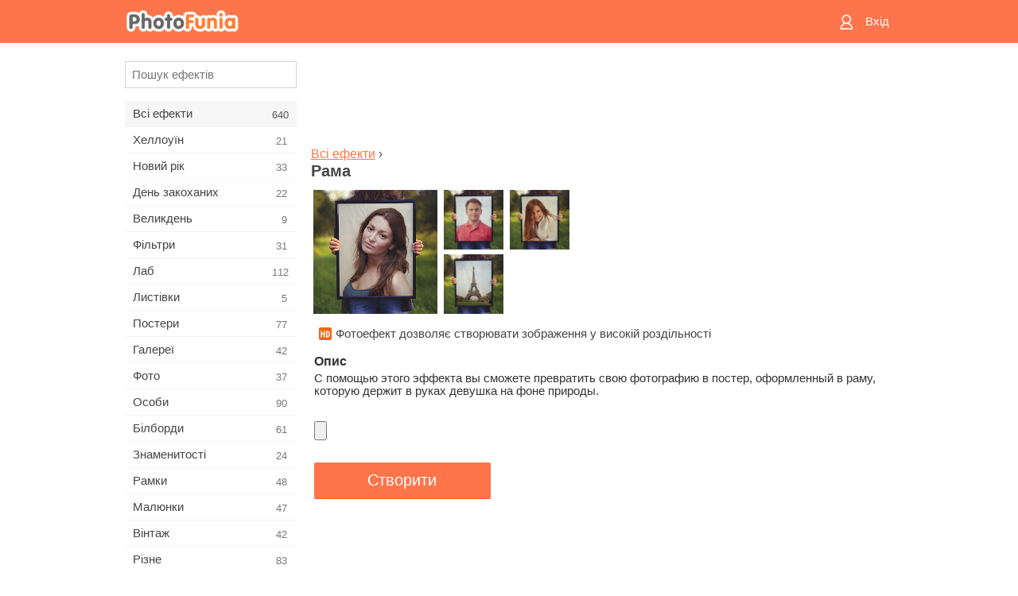

--- FILE ---
content_type: text/html; charset=UTF-8
request_url: https://m.photofunia.com/ua/effects/the-frame
body_size: 8803
content:
<!doctype html>
<html lang="ua" class="lang-ua ltr">

<head>
   <meta name="viewport" content="width=device-width, initial-scale=1.0, maximum-scale=1.0, user-scalable=no">
   <meta charset="UTF-8">

   <title>
  Рама - ФотоФанія: Безкоштовні фотоефекти і фільтри онлайн</title>

   <meta name="apple-mobile-web-app-capable" content="yes"/>
   <meta http-equiv="X-UA-Compatible" content="IE-edge,chrome=1"/>

   <link rel="canonical" href="https://photofunia.com/ua/effects/the-frame"/>

   <link rel="alternate" href="https://m.photofunia.com/effects/the-frame" hreflang="en" />         <link rel="alternate" href="https://m.photofunia.com/ru/effects/the-frame" hreflang="ru" />
                  <link rel="alternate" href="https://m.photofunia.com/es/effects/the-frame" hreflang="es" />
                  <link rel="alternate" href="https://m.photofunia.com/ar/effects/the-frame" hreflang="ar" />
                  <link rel="alternate" href="https://m.photofunia.com/fr/effects/the-frame" hreflang="fr" />
                  <link rel="alternate" href="https://m.photofunia.com/hi/effects/the-frame" hreflang="hi" />
                  <link rel="alternate" href="https://m.photofunia.com/it/effects/the-frame" hreflang="it" />
                  <link rel="alternate" href="https://m.photofunia.com/de/effects/the-frame" hreflang="de" />
                  <link rel="alternate" href="https://m.photofunia.com/tr/effects/the-frame" hreflang="tr" />
                  <link rel="alternate" href="https://m.photofunia.com/cn/effects/the-frame" hreflang="zh-Hans" />
                  <link rel="alternate" href="https://m.photofunia.com/pt/effects/the-frame" hreflang="pt" />
                  <link rel="alternate" href="https://m.photofunia.com/jp/effects/the-frame" hreflang="ja" />
                  <link rel="alternate" href="https://m.photofunia.com/ko/effects/the-frame" hreflang="ko" />
                  <link rel="alternate" href="https://m.photofunia.com/id/effects/the-frame" hreflang="id" />
                  <link rel="alternate" href="https://m.photofunia.com/th/effects/the-frame" hreflang="th" />
                  <link rel="alternate" href="https://m.photofunia.com/pl/effects/the-frame" hreflang="pl" />
                     
   <meta name="theme-color" content="#F67249">

   <link type="image/x-icon" href="https://cdn.photofunia.com/icons/favicon.ico" rel="icon">
   <link rel="shortcut icon" href="https://cdn.photofunia.com/icons/favicon.ico">

   <link rel="apple-touch-icon" sizes="57x57" href="https://cdn.photofunia.com/icons/apple-touch-icon-57x57.png">
   <link rel="apple-touch-icon" sizes="114x114" href="https://cdn.photofunia.com/icons/apple-touch-icon-114x114.png">
   <link rel="apple-touch-icon" sizes="72x72" href="https://cdn.photofunia.com/icons/apple-touch-icon-72x72.png">
   <link rel="apple-touch-icon" sizes="144x144" href="https://cdn.photofunia.com/icons/apple-touch-icon-144x144.png">
   <link rel="apple-touch-icon" sizes="60x60" href="https://cdn.photofunia.com/icons/apple-touch-icon-60x60.png">
   <link rel="apple-touch-icon" sizes="120x120" href="https://cdn.photofunia.com/icons/apple-touch-icon-120x120.png">
   <link rel="apple-touch-icon" sizes="76x76" href="https://cdn.photofunia.com/icons/apple-touch-icon-76x76.png">
   <link rel="apple-touch-icon" sizes="152x152" href="https://cdn.photofunia.com/icons/apple-touch-icon-152x152.png">
   <link rel="apple-touch-icon" sizes="180x180" href="https://cdn.photofunia.com/icons/apple-touch-icon-180x180.png">

   <link rel="icon" type="image/png" href="https://cdn.photofunia.com/icons/favicon-192x192.png" sizes="192x192">
   <link rel="icon" type="image/png" href="https://cdn.photofunia.com/icons/favicon-160x160.png" sizes="160x160">
   <link rel="icon" type="image/png" href="https://cdn.photofunia.com/icons/favicon-96x96.png" sizes="96x96">
   <link rel="icon" type="image/png" href="https://cdn.photofunia.com/icons/favicon-16x16.png" sizes="16x16">
   <link rel="icon" type="image/png" href="https://cdn.photofunia.com/icons/favicon-32x32.png" sizes="32x32">

   <meta name="msapplication-TileColor" content="#FC7D56">
   <meta name="msapplication-TileImage" content="https://cdn.photofunia.com/icons/mstile-144x144.png">
   <meta name="msapplication-config" content="https://cdn.photofunia.com/icons/browserconfig.xml">


   
                  
            
   <meta name="description" content="Перетворіть своє фото в постер в руках дівчини" />
   <meta name="image" content="https://cdn.photofunia.com/effects/the-frame/icons/medium.jpg" />
   <meta name="keywords" content="рама, руки, плакат" />
   <meta name="author" content="Simon Maage" />
   <meta name="application-name" content="PhotoFunia" />
   <meta name="title" content="Рама" />

   <!-- for Facebook -->
   <meta property="og:title" content="Рама" />
   <meta property="og:type" content="article" />
   <meta property="og:image" content="https://cdn.photofunia.com/effects/the-frame/icons/medium.jpg" />
   <meta property="og:url" content="https://m.photofunia.com/ua/effects/the-frame" />
   <meta property="og:description" content="Перетворіть своє фото в постер в руках дівчини" />

   <!-- for Twitter -->
   <meta name="twitter:card" content="summary" />
   <meta name="twitter:title" content="Рама" />
   <meta name="twitter:description" content="Перетворіть своє фото в постер в руках дівчини" />
   <meta name="twitter:image" content="https://cdn.photofunia.com/effects/the-frame/icons/medium.jpg" />

   <script type="application/ld+json">[
    {
        "@context": "http:\/\/schema.org",
        "@type": "ItemPage",
        "name": "Рама",
        "text": "С помощью этого эффекта вы сможете превратить свою фотографию в постер, оформленный в раму, которую держит в руках девушка на фоне природы.",
        "description": "Перетворіть своє фото в постер в руках дівчини",
        "keywords": "рама, руки, плакат",
        "isFamilyFriendly": true,
        "isAccessibleForFree": true,
        "inLanguage": "uk",
        "dateModified": "2020-05-16",
        "dateCreated": "2019-06-14",
        "image": [
            {
                "@type": "ImageObject",
                "width": 600,
                "height": 600,
                "name": "Фото ефект Рама",
                "url": "https:\/\/cdn.photofunia.com\/effects\/the-frame\/icons\/huge.jpg"
            },
            {
                "@type": "ImageObject",
                "width": 300,
                "height": 300,
                "name": "Фото ефект Рама",
                "url": "https:\/\/cdn.photofunia.com\/effects\/the-frame\/icons\/large.jpg"
            },
            {
                "@type": "ImageObject",
                "width": 250,
                "height": 250,
                "name": "Фото ефект Рама",
                "url": "https:\/\/cdn.photofunia.com\/effects\/the-frame\/icons\/medium.jpg"
            },
            {
                "@type": "ImageObject",
                "width": 156,
                "height": 156,
                "name": "Фото ефект Рама",
                "url": "https:\/\/cdn.photofunia.com\/effects\/the-frame\/icons\/regular.jpg"
            },
            {
                "@type": "ImageObject",
                "width": 78,
                "height": 78,
                "name": "Фото ефект Рама",
                "url": "https:\/\/cdn.photofunia.com\/effects\/the-frame\/icons\/small.jpg"
            }
        ],
        "workExample": [
            {
                "@type": "ImageObject",
                "width": 750,
                "height": 501,
                "name": "Фото ефект Рама",
                "url": "https:\/\/cdn.photofunia.com\/effects\/the-frame\/examples\/x4njlg_o.jpg"
            },
            {
                "@type": "ImageObject",
                "width": 750,
                "height": 501,
                "name": "Фото ефект Рама",
                "url": "https:\/\/cdn.photofunia.com\/effects\/the-frame\/examples\/19nhv3u_o.jpg"
            },
            {
                "@type": "ImageObject",
                "width": 750,
                "height": 501,
                "name": "Фото ефект Рама",
                "url": "https:\/\/cdn.photofunia.com\/effects\/the-frame\/examples\/1mfhosx_o.jpg"
            }
        ]
    },
    {
        "@context": "http:\/\/schema.org",
        "@type": "WebSite",
        "name": "ФотоФанія",
        "url": "https:\/\/m.photofunia.com",
        "image": "https:\/\/cdn.photofunia.com\/icons\/favicon-192x192.png",
        "potentialAction": {
            "@type": "SearchAction",
            "target": "https:\/\/m.photofunia.com\/ua\/search?q={search_term_string}",
            "query-input": "required name=search_term_string"
        },
        "sameAs": [
            "https:\/\/www.facebook.com\/photofunia.en",
            "http:\/\/instagram.com\/photofunia_app",
            "https:\/\/twitter.com\/photofunia",
            "https:\/\/plus.google.com\/+photofunia",
            "http:\/\/vk.com\/photofunia"
        ]
    }
]</script>
   <link href="https://cdn.photofunia.com/mobile/build/build.309.css" type="text/css" rel="stylesheet">   </head>

<body ontouchstart="" >
   <div id="head" class="header">
      <div class="header-content">
         <div class="header-menu-cell -cell">
            <div class="header-menu-button -link">
               <span class="sprite-icon menu"></span>
            </div>
         </div>

         <a href="/ua/" class="header-logo -cell">
            <h1>ФотоФанія</h1>
         </a>

         <div class="header-profile -cell">
                           <a href="/ua/signin" class="header-profile-link -link">
                  <span class="header-profile-icon">
                     <span class="sprite-icon signin"></span>
                  </span>
                  <span class="header-profile-title">Вхід</span>
               </a>
                     </div>
      </div>
   </div>

   <div id="container">
      <div id="menu">
   <div class="menu-header">
      <div class="menu-header-button js-menu-toggle">
         <div class="sprite-icon close"></div>
      </div>
   </div>
   <div class="menu-container">
      <div class="menu-search">
         <form action="/ua/search">
            <input type="text" name="q" placeholder="Пошук ефектів"
                    required=""/>
            <div class="font-icon search"></div>
         </form>
      </div>
      <div class="menu-list">
         <ul class="list-menu-container list-effects" itemscope itemtype="http://schema.org/SiteNavigationElement">
            
                           <li class="active">
                  <a href="/ua/categories/all_effects" itemprop="url" title="Сервіс ФотоФанія надає можливість в режимі онлайн створювати якісні фотоефекти. Завдяки великій безкоштовної бібліотеці фотоефектів ви отримуєте можливість прикрасити свою фотографію в численних стилях.">
                     <meta itemprop="description" content="Сервіс ФотоФанія надає можливість в режимі онлайн створювати якісні фотоефекти. Завдяки великій безкоштовної бібліотеці фотоефектів ви отримуєте можливість прикрасити свою фотографію в численних стилях.">
                     <span itemprop="name">Всі ефекти</span>

                     <span class="label-total">640</span>
                                       </a>
               </li>
                           <li >
                  <a href="/ua/categories/halloween" itemprop="url" title="Підготується до Хеллоуїну допоможе наш онлайн сервіс створення фотоефектів. За допомогою ефектів ФотоФаніі ви легко перетворитеся відьму або зомбі.">
                     <meta itemprop="description" content="Підготується до Хеллоуїну допоможе наш онлайн сервіс створення фотоефектів. За допомогою ефектів ФотоФаніі ви легко перетворитеся відьму або зомбі.">
                     <span itemprop="name">Хеллоуїн</span>

                     <span class="label-total">21</span>
                                       </a>
               </li>
                           <li >
                  <a href="/ua/categories/christmas" itemprop="url" title="Чарівне свято Новий Рік об'єднує сім'ю і дарує відчуття радості. Наш сервіс дозволить безкоштовно створити забавні новорічні фотоефекти і фоторамки.">
                     <meta itemprop="description" content="Чарівне свято Новий Рік об&#039;єднує сім&#039;ю і дарує відчуття радості. Наш сервіс дозволить безкоштовно створити забавні новорічні фотоефекти і фоторамки.">
                     <span itemprop="name">Новий рік</span>

                     <span class="label-total">33</span>
                                       </a>
               </li>
                           <li >
                  <a href="/ua/categories/valentines_day" itemprop="url" title="День всіх закоханих є відмінним приводом знайти свою другу половинку або зробити своїй коханій подарунок. За допомогою нашого сервісу ви отримуєте можливість створити листівку онлайн, присвячену Дню всіх закоханих.">
                     <meta itemprop="description" content="День всіх закоханих є відмінним приводом знайти свою другу половинку або зробити своїй коханій подарунок. За допомогою нашого сервісу ви отримуєте можливість створити листівку онлайн, присвячену Дню всіх закоханих.">
                     <span itemprop="name">День закоханих</span>

                     <span class="label-total">22</span>
                                       </a>
               </li>
                           <li >
                  <a href="/ua/categories/easter" itemprop="url" title="">
                     <meta itemprop="description" content="">
                     <span itemprop="name">Великдень</span>

                     <span class="label-total">9</span>
                                       </a>
               </li>
                           <li >
                  <a href="/ua/categories/filters" itemprop="url" title="Любителі Instagram і фотофільтри потрапили за адресою. На ФотоФаніі ви знайдете безліч безкоштовних фільтрів, які прикрасять фотографії в режимі онлайн.">
                     <meta itemprop="description" content="Любителі Instagram і фотофільтри потрапили за адресою. На ФотоФаніі ви знайдете безліч безкоштовних фільтрів, які прикрасять фотографії в режимі онлайн.">
                     <span itemprop="name">Фільтри</span>

                     <span class="label-total">31</span>
                                       </a>
               </li>
                           <li >
                  <a href="/ua/categories/lab" itemprop="url" title="У категорії «Лаб» ви знайдете величезний вибір фотоефектів, які в режимі онлайн дозволять написати ваш текст практично на будь-якій поверхні - сніг, запотівше скло, дерево, книзі і багато іншого.">
                     <meta itemprop="description" content="У категорії «Лаб» ви знайдете величезний вибір фотоефектів, які в режимі онлайн дозволять написати ваш текст практично на будь-якій поверхні - сніг, запотівше скло, дерево, книзі і багато іншого.">
                     <span itemprop="name">Лаб</span>

                     <span class="label-total">112</span>
                                       </a>
               </li>
                           <li >
                  <a href="/ua/categories/cards" itemprop="url" title="Широкий вибір фотоефектів з розділу «Листівки» допоможе вам за пару натискань створити чудову листівку, яку можна роздрукувати на принтері і подарувати своїм близьким.">
                     <meta itemprop="description" content="Широкий вибір фотоефектів з розділу «Листівки» допоможе вам за пару натискань створити чудову листівку, яку можна роздрукувати на принтері і подарувати своїм близьким.">
                     <span itemprop="name">Листівки</span>

                     <span class="label-total">5</span>
                                       </a>
               </li>
                           <li >
                  <a href="/ua/categories/posters" itemprop="url" title="У категорії «Постери» ви знайдете велику кількість онлайн фотоефектів, які перенесуть вас на міські стіни, автобусні зупинки, дошки оголошень і навіть кіноафішу.">
                     <meta itemprop="description" content="У категорії «Постери» ви знайдете велику кількість онлайн фотоефектів, які перенесуть вас на міські стіни, автобусні зупинки, дошки оголошень і навіть кіноафішу.">
                     <span itemprop="name">Постери</span>

                     <span class="label-total">77</span>
                                       </a>
               </li>
                           <li >
                  <a href="/ua/categories/galleries" itemprop="url" title="Опинитися головною особою картинної галереї допоможе наш розділ «Галереї». В режимі онлайн і абсолютно безкоштовно ви зможете створити фотоефект, який переносить вас в художню галерею.">
                     <meta itemprop="description" content="Опинитися головною особою картинної галереї допоможе наш розділ «Галереї». В режимі онлайн і абсолютно безкоштовно ви зможете створити фотоефект, який переносить вас в художню галерею.">
                     <span itemprop="name">Галереї</span>

                     <span class="label-total">42</span>
                                       </a>
               </li>
                           <li >
                  <a href="/ua/categories/photography" itemprop="url" title="Десятки безкоштовних фотоефектів чекають вас в нашому розділі «Фото». У ньому ви зможете в режимі онлайн своє обличчя в красиві фоторамки.">
                     <meta itemprop="description" content="Десятки безкоштовних фотоефектів чекають вас в нашому розділі «Фото». У ньому ви зможете в режимі онлайн своє обличчя в красиві фоторамки.">
                     <span itemprop="name">Фото</span>

                     <span class="label-total">37</span>
                                       </a>
               </li>
                           <li >
                  <a href="/ua/categories/faces" itemprop="url" title="Відчути себе в ролі космонавта, байкера, клоуна і навіть вампіра ви зможете завдяки безкоштовним фотоефекту з розділу «Лица». У режимі онлайн ви створите фотоколаж і відчуєте себе зовсім іншою людиною.">
                     <meta itemprop="description" content="Відчути себе в ролі космонавта, байкера, клоуна і навіть вампіра ви зможете завдяки безкоштовним фотоефекту з розділу «Лица». У режимі онлайн ви створите фотоколаж і відчуєте себе зовсім іншою людиною.">
                     <span itemprop="name">Особи</span>

                     <span class="label-total">90</span>
                                       </a>
               </li>
                           <li >
                  <a href="/ua/categories/billboards" itemprop="url" title="Великий набір безкоштовних фоторамок з розділу «Білборди» допоможе додати ваше обличчя на рекламні щити знаменитих міст світу. Фото ефекти перемістять вас на найбільші будівлі Англії, Америки та інших міст.">
                     <meta itemprop="description" content="Великий набір безкоштовних фоторамок з розділу «Білборди» допоможе додати ваше обличчя на рекламні щити знаменитих міст світу. Фото ефекти перемістять вас на найбільші будівлі Англії, Америки та інших міст.">
                     <span itemprop="name">Білборди</span>

                     <span class="label-total">61</span>
                                       </a>
               </li>
                           <li >
                  <a href="/ua/categories/celebrities" itemprop="url" title="Завдяки нашим фотоефекту з розділу «Знаменитості» ви отримуєте можливість в режимі онлайн помінятися з знаменитими людьми нашої планети. Безкоштовний набір фотоефектів перетворить вас в футболіста, актора або подружить з Вікторією Бекхем.">
                     <meta itemprop="description" content="Завдяки нашим фотоефекту з розділу «Знаменитості» ви отримуєте можливість в режимі онлайн помінятися з знаменитими людьми нашої планети. Безкоштовний набір фотоефектів перетворить вас в футболіста, актора або подружить з Вікторією Бекхем.">
                     <span itemprop="name">Знаменитості</span>

                     <span class="label-total">24</span>
                                       </a>
               </li>
                           <li >
                  <a href="/ua/categories/frames" itemprop="url" title="Десятки різних онлайн фотоефектів перемістять вашу фотографію в спеціальні рамки. Вантажні, квіткові, святкові та багато інших фоторамки доступні абсолютно безкоштовно.">
                     <meta itemprop="description" content="Десятки різних онлайн фотоефектів перемістять вашу фотографію в спеціальні рамки. Вантажні, квіткові, святкові та багато інших фоторамки доступні абсолютно безкоштовно.">
                     <span itemprop="name">Рамки</span>

                     <span class="label-total">48</span>
                                       </a>
               </li>
                           <li >
                  <a href="/ua/categories/drawings" itemprop="url" title="За допомогою розділу «Малюнки» ваша фотографія в режимі онлайн перенесеться на полотна картин і стане об'єктом роботи для вуличних художників. На вибір надається десятки безкоштовних фотоефектів, які перетворять вашу фотографію на витвір мистецтва.">
                     <meta itemprop="description" content="За допомогою розділу «Малюнки» ваша фотографія в режимі онлайн перенесеться на полотна картин і стане об&#039;єктом роботи для вуличних художників. На вибір надається десятки безкоштовних фотоефектів, які перетворять вашу фотографію на витвір мистецтва.">
                     <span itemprop="name">Малюнки</span>

                     <span class="label-total">47</span>
                                       </a>
               </li>
                           <li >
                  <a href="/ua/categories/vintage" itemprop="url" title="Поринути в атмосферу старовинних фоторамок або за часів чорно-білих телевізорів допоможуть фотоефекти з розділу «Вінтаж». Надрукувати будь-який текст на старовинній друкарській машинці або перемістити себе в епоху 70-х років можна за допомогою безкоштовних фотоефектів нашого сервісу.">
                     <meta itemprop="description" content="Поринути в атмосферу старовинних фоторамок або за часів чорно-білих телевізорів допоможуть фотоефекти з розділу «Вінтаж». Надрукувати будь-який текст на старовинній друкарській машинці або перемістити себе в епоху 70-х років можна за допомогою безкоштовних фотоефектів нашого сервісу.">
                     <span itemprop="name">Вінтаж</span>

                     <span class="label-total">42</span>
                                       </a>
               </li>
                           <li >
                  <a href="/ua/categories/misc" itemprop="url" title="Написати будь-який текст на запітнілому склі або створити власний календар можна завдяки нашим фотоефекту з розділу «Різне». У розділі ви знайдете безкоштовні фотоефекти і анімації, які зможуть змінити ваше обличчя або навіть стати частиною татуювання.">
                     <meta itemprop="description" content="Написати будь-який текст на запітнілому склі або створити власний календар можна завдяки нашим фотоефекту з розділу «Різне». У розділі ви знайдете безкоштовні фотоефекти і анімації, які зможуть змінити ваше обличчя або навіть стати частиною татуювання.">
                     <span itemprop="name">Різне</span>

                     <span class="label-total">83</span>
                                       </a>
               </li>
                           <li >
                  <a href="/ua/categories/magazines" itemprop="url" title="Стати зіркою номера модного глянцевого журналу допоможуть безкоштовні фотоефекти розділу «Журнали». Видання Vogue або Esquire? Вибір за вами. ФотоФанія дозволить за кілька кліків в режимі онлайн перенести своє обличчя на обкладинку модних журналів.">
                     <meta itemprop="description" content="Стати зіркою номера модного глянцевого журналу допоможуть безкоштовні фотоефекти розділу «Журнали». Видання Vogue або Esquire? Вибір за вами. ФотоФанія дозволить за кілька кліків в режимі онлайн перенести своє обличчя на обкладинку модних журналів.">
                     <span itemprop="name">Журнали</span>

                     <span class="label-total">18</span>
                                       </a>
               </li>
                           <li >
                  <a href="/ua/categories/professions" itemprop="url" title="Не визначилися з професією? Завдяки нашому онлайн сервісу приміряйте на себе роль співака, хокеїста, льотчика і багатьох інших. Велика колекція фотоефектів доступна абсолютно безкоштовно.">
                     <meta itemprop="description" content="Не визначилися з професією? Завдяки нашому онлайн сервісу приміряйте на себе роль співака, хокеїста, льотчика і багатьох інших. Велика колекція фотоефектів доступна абсолютно безкоштовно.">
                     <span itemprop="name">Професії</span>

                     <span class="label-total">25</span>
                                       </a>
               </li>
                           <li >
                  <a href="/ua/categories/movies" itemprop="url" title="Мріяли відчути себе Джеком Горобцем або джедаєм з Зоряних Воєн? За допомогою безкоштовних фотоефектів категорії «Фільми» ви отримуєте можливість в режимі онлайн приміряти на себе близько двадцяти кіноролей.">
                     <meta itemprop="description" content="Мріяли відчути себе Джеком Горобцем або джедаєм з Зоряних Воєн? За допомогою безкоштовних фотоефектів категорії «Фільми» ви отримуєте можливість в режимі онлайн приміряти на себе близько двадцяти кіноролей.">
                     <span itemprop="name">Фільми</span>

                     <span class="label-total">20</span>
                                       </a>
               </li>
                           <li >
                  <a href="/ua/categories/tv" itemprop="url" title="Багато хто мріяв опинитися по той бік телевізора. Дати інтерв'ю або просто стати популярним, засвітившись на телеекрані. Наші безкоштовні фотоефекти дозволять вам здійснити свою мрію. У режимі онлайн ви зможете опинитися на телевізійній передачі.">
                     <meta itemprop="description" content="Багато хто мріяв опинитися по той бік телевізора. Дати інтерв&#039;ю або просто стати популярним, засвітившись на телеекрані. Наші безкоштовні фотоефекти дозволять вам здійснити свою мрію. У режимі онлайн ви зможете опинитися на телевізійній передачі.">
                     <span itemprop="name">Телевізори</span>

                     <span class="label-total">9</span>
                                       </a>
               </li>
                           <li >
                  <a href="/ua/categories/books" itemprop="url" title="Розмістити своє обличчя на обкладинці книги або дати назву власної книги допоможуть фотоефекти розділу «Книги». За допомогою безкоштовних фотоефектів ви отримуєте можливість стати головним героєм літературних романів.">
                     <meta itemprop="description" content="Розмістити своє обличчя на обкладинці книги або дати назву власної книги допоможуть фотоефекти розділу «Книги». За допомогою безкоштовних фотоефектів ви отримуєте можливість стати головним героєм літературних романів.">
                     <span itemprop="name">Книги</span>

                     <span class="label-total">15</span>
                                       </a>
               </li>
                     </ul>
      </div>
   </div>
</div>

      <div id="content">
         
   <div class="content-container" id="effect">
   <div class="advert-container adsense effect-top"><ins class="adsbygoogle advert"
         data-ad-client="ca-pub-5896353906608024"
         data-ad-slot="5949562512"></ins>
         <script>(adsbygoogle = window.adsbygoogle || []).push({});</script></div>
   
   <div class="breadcrumb-container">
      <div class="breadcrumb-subheader">
         <a href="/ua/categories/all_effects">
            Всі ефекти</a> ›
      </div>
      <div class="breadcrumb-header">
         <h2 itemprop="name">Рама</h2>
               </div>
   </div>

   <div class="images-container">
      <div class="image-preview">
         <a href="/ua/categories/all_effects/the-frame/examples"><!--
          --><img src="https://cdn.photofunia.com/effects/the-frame/icons/regular.jpg" title="Рама" itemprop="contentUrl"><!--
      --></a>
      </div>
      <div class="images-example-container">
         <!--
            --><div class="image-example "><!--
               --><a href="/ua/categories/all_effects/the-frame/examples#1"><!--
                  --><img src="https://cdn.photofunia.com/effects/the-frame/examples/x4njlg_r.jpg"><!--
               --></a><!--
            --></div><!--
         --><!--
            --><div class="image-example "><!--
               --><a href="/ua/categories/all_effects/the-frame/examples#2"><!--
                  --><img src="https://cdn.photofunia.com/effects/the-frame/examples/19nhv3u_r.jpg"><!--
               --></a><!--
            --></div><!--
         --><!--
            --><div class="image-example last"><!--
               --><a href="/ua/categories/all_effects/the-frame/examples#3"><!--
                  --><img src="https://cdn.photofunia.com/effects/the-frame/examples/1mfhosx_r.jpg"><!--
               --></a><!--
            --></div><!--
         -->      </div>
   </div>

         <div class="labels-collection">
                     <div class="label-container">
               <span class="label hd"></span>
               <span class="desc">Фотоефект дозволяє створювати зображення у високій роздільності</span>
            </div>
               </div>
   
         <h3>Опис</h3>
      <div class="description-container">
         <div class="description" itemprop="description">
            С помощью этого эффекта вы сможете превратить свою фотографию в постер, оформленный в раму, которую держит в руках девушка на фоне природы.         </div>
         <div class="description-more">
            <div class="description-more-shadow"></div>
            <span class="description-more-button">Детальніше »</span>
         </div>
      </div>
   
   <div class="divider"></div>

   <form class="effect-form js-effect-form"
         action="/ua/categories/all_effects/the-frame?server=1"
         enctype="multipart/form-data" method="POST">
      
                     <div class="field image-field">
               
               <input class="input-file" type="file" accept="image/*" name="image"/>
            </div>


               
      <div class="button-container">
         <button class="button button-submit"
                 data-init-text="Створити"
                 data-load-text="Ще трохи...">Створити</button>
      </div>
   </form>

   <div class="advert-container adsense effect-bottom"><ins class="adsbygoogle advert"
         data-ad-client="ca-pub-5896353906608024"
         data-ad-slot="4214814911"></ins>
         <script>(adsbygoogle = window.adsbygoogle || []).push({});</script></div>
   <h3>Поділитися з друзями</h3>
   <div class="sharing-container">
      <div class="social-icons">
                                    <a data-network="vk">
                  <img src="https://cdn.photofunia.com/mobile/images/socials/vk.png">
               </a>
                           <a data-network="odnoklassniki">
                  <img src="https://cdn.photofunia.com/mobile/images/socials/odnoklassniki.png">
               </a>
                           <a data-network="facebook">
                  <img src="https://cdn.photofunia.com/mobile/images/socials/facebook.png">
               </a>
                           <a data-network="twitter">
                  <img src="https://cdn.photofunia.com/mobile/images/socials/twitter.png">
               </a>
                           </div>
   </div>

         <h3>Вам також може сподобатися</h3>

      <ul class="effects-list">
         

   
   
   <li>
               <a class="effect " itemscope itemtype="http://schema.org/ItemPage" itemprop="url" title="Ефект National Geographic" href="/ua/categories/all_effects/explorer-drawing">
               <img src="https://cdn.photofunia.com/effects/explorer-drawing/icons/small.jpg" alt="National Geographic">

   <meta itemprop="image" content="https://cdn.photofunia.com/effects/explorer-drawing/icons/small.jpg" />
   <meta itemprop="inLanguage" content="ua" />

   <span class="effect-link">
      <span class="name" itemprop="name">
         National Geographic      </span>

      <span class="description" itemprop="description">Перетворіть своє фото в замальовку мандрівника</span>
   </span>
         </a>

         </li>
   
   
   <li>
               <a class="effect " itemscope itemtype="http://schema.org/ItemPage" itemprop="url" title="Ефект Картина в інтер'єрі" href="/ua/categories/all_effects/interior-picture">
               <img src="https://cdn.photofunia.com/effects/interior-picture/icons/small.jpg" alt="Картина в інтер'єрі">

   <meta itemprop="image" content="https://cdn.photofunia.com/effects/interior-picture/icons/small.jpg" />
   <meta itemprop="inLanguage" content="ua" />

   <span class="effect-link">
      <span class="name" itemprop="name">
         Картина в інтер'єрі      </span>

      <span class="description" itemprop="description">Дізнайтеся як буде виглядати ваше фото або малюнок в інтер'єрі</span>
   </span>
         </a>

         </li>
   
   
   <li>
               <a class="effect " itemscope itemtype="http://schema.org/ItemPage" itemprop="url" title="Ефект Стадіон" href="/ua/categories/all_effects/stadium">
               <img src="https://cdn.photofunia.com/effects/stadium/icons/small.jpg" alt="Стадіон">

   <meta itemprop="image" content="https://cdn.photofunia.com/effects/stadium/icons/small.jpg" />
   <meta itemprop="inLanguage" content="ua" />

   <span class="effect-link">
      <span class="name" itemprop="name">
         Стадіон      </span>

      <span class="description" itemprop="description">Помістіть своє фото на величезному плакаті на фасаді стадіону</span>
   </span>
         </a>

         </li>
   
   
   <li>
               <a class="effect " itemscope itemtype="http://schema.org/ItemPage" itemprop="url" title="Ефект Афіша" href="/ua/categories/all_effects/affiche">
               <img src="https://cdn.photofunia.com/effects/affiche/icons/small.jpg" alt="Афіша">

   <meta itemprop="image" content="https://cdn.photofunia.com/effects/affiche/icons/small.jpg" />
   <meta itemprop="inLanguage" content="ua" />

   <span class="effect-link">
      <span class="name" itemprop="name">
         Афіша      </span>

      <span class="description" itemprop="description">Помістіть вашу фотографію на афішу</span>
   </span>
         </a>

         </li>
   
   
   <li>
               <a class="effect " itemscope itemtype="http://schema.org/ItemPage" itemprop="url" title="Ефект Планшет" href="/ua/categories/all_effects/tablet">
               <img src="https://cdn.photofunia.com/effects/tablet/icons/small.jpg" alt="Планшет">

   <meta itemprop="image" content="https://cdn.photofunia.com/effects/tablet/icons/small.jpg" />
   <meta itemprop="inLanguage" content="ua" />

   <span class="effect-link">
      <span class="name" itemprop="name">
         Планшет      </span>

      <span class="description" itemprop="description">Соместіте свою фотографію на екран планшета</span>
   </span>
         </a>

         </li>
   
   
   <li>
               <a class="effect " itemscope itemtype="http://schema.org/ItemPage" itemprop="url" title="Ефект Доброволець" href="/ua/categories/all_effects/volunteer">
               <img src="https://cdn.photofunia.com/effects/volunteer/icons/small.jpg" alt="Доброволець">

   <meta itemprop="image" content="https://cdn.photofunia.com/effects/volunteer/icons/small.jpg" />
   <meta itemprop="inLanguage" content="ua" />

   <span class="effect-link">
      <span class="name" itemprop="name">
         Доброволець      </span>

      <span class="description" itemprop="description">Уявіть себе на місці радянського агітатора</span>
   </span>
         </a>

         </li>
   
                        <li>
            <a class="effect effect-native-advert">
               <ins class="adsbygoogle advert"
           data-ad-format="fluid"
           data-ad-layout-key="-ho-4+1c-6a+9s"
           data-ad-client="ca-pub-5896353906608024"
           data-ad-slot="8620985738"></ins>
      <script>(adsbygoogle = window.adsbygoogle || []).push({});</script>            </a>
         </li>
         
   <li>
               <a class="effect " itemscope itemtype="http://schema.org/ItemPage" itemprop="url" title="Ефект Шредер Бенксі" href="/ua/categories/all_effects/banksy-shredder">
               <img src="https://cdn.photofunia.com/effects/banksy-shredder/icons/small.gif" alt="Шредер Бенксі">

   <meta itemprop="image" content="https://cdn.photofunia.com/effects/banksy-shredder/icons/small.gif" />
   <meta itemprop="inLanguage" content="ua" />

   <span class="effect-link">
      <span class="name" itemprop="name">
         Шредер Бенксі      </span>

      <span class="description" itemprop="description">Перетворіть свій малюнок або фото в об'єкт сучасного мистецтва в стилі Бенксі</span>
   </span>
         </a>

         </li>
   
   
   <li>
               <a class="effect " itemscope itemtype="http://schema.org/ItemPage" itemprop="url" title="Ефект Робочий у білборда" href="/ua/categories/all_effects/worker-by-the-billboard">
               <img src="https://cdn.photofunia.com/effects/worker-by-the-billboard/icons/small.jpg" alt="Робочий у білборда">

   <meta itemprop="image" content="https://cdn.photofunia.com/effects/worker-by-the-billboard/icons/small.jpg" />
   <meta itemprop="inLanguage" content="ua" />

   <span class="effect-link">
      <span class="name" itemprop="name">
         Робочий у білборда      </span>

      <span class="description" itemprop="description">Помістіть своє фото на білборд біля с дорожнім робочим</span>
   </span>
         </a>

         </li>
      </ul>
   </div>

         <div id="footer" class="clear">
   <ul class="links">
            <li><a href="/ua/apps">Додатки</a></li>
      <li><a href="/ua/about">Про нас</a></li>
      <li><a href="/ua/help">Допомога</a></li>
      <li><a href="/ua/contact">Контакти</a></li>
      <li><a href="/ua/terms">Умови використання</a></li>
      <li><a href="/ua/privacy">Політика конфіденційності</a></li>
      <li><a href="//photofunia.com/ua/effects/the-frame?redirect=false">Повна версія</a></li>
   </ul>

   <div class="floor clear">
      <div class="copyright">
         Capsule Digital &copy; 2026      </div>

      <form class="languages">
         <select id="languages">
                                             <option value="/effects/the-frame"
                          >English</option>
                                                            <option value="/ru/effects/the-frame"
                          >Русский</option>
                                                            <option value="/es/effects/the-frame"
                          >Español</option>
                                                            <option value="/ar/effects/the-frame"
                          >اللغة العربية</option>
                                                            <option value="/fr/effects/the-frame"
                          >Français</option>
                                                            <option value="/hi/effects/the-frame"
                          >हिंदी</option>
                                                            <option value="/it/effects/the-frame"
                          >Italiano</option>
                                                            <option value="/de/effects/the-frame"
                          >Deutsch</option>
                                                            <option value="/tr/effects/the-frame"
                          >Türkçe</option>
                                                            <option value="/cn/effects/the-frame"
                          >中文(简体)</option>
                                                            <option value="/pt/effects/the-frame"
                          >Português</option>
                                                            <option value="/jp/effects/the-frame"
                          >日本語</option>
                                                            <option value="/ko/effects/the-frame"
                          >한국어</option>
                                                            <option value="/id/effects/the-frame"
                          >Bahasa Indonesia</option>
                                                            <option value="/th/effects/the-frame"
                          >ภาษาไทย</option>
                                                            <option value="/pl/effects/the-frame"
                          >Polski</option>
                                                            <option value="/ua/effects/the-frame"
                          selected>Українська</option>
                                    </select>
      </form>

   </div>
</div>
      </div>
   </div>

   <div id="cookie-accept">
   <div class="buttons">
      <button class="button" id="got-it">Прийняти</button>
   </div>
   <div class="info">
      Ми використовуємо cookie щоб ви могли використовувати весь функціонал нашого сайту. <a href="/ua/privacy#cookies" target="_blank">Докладніше</a>
   </div>
</div>
   <script>
   var DOMAIN_SITE = "photofunia.com";
   var DOMAIN_MOBILE = "m.photofunia.com";
   var DOMAIN_BASIC = "basic.photofunia.com";
</script>

<script src="https://cdn.photofunia.com/mobile/build/build.309.js"></script>
<script>
   (function(i,s,o,g,r,a,m){i['GoogleAnalyticsObject']=r;i[r]=i[r]||function(){
      (i[r].q=i[r].q||[]).push(arguments)},i[r].l=1*new Date();a=s.createElement(o),
      m=s.getElementsByTagName(o)[0];a.async=1;a.src=g;m.parentNode.insertBefore(a,m)
   })(window,document,'script','//www.google-analytics.com/analytics.js','ga');

   ga('create', 'UA-58565663-2', 'auto');
   ga('send', 'pageview');
</script>

<script>
   (function(m,e,t,r,i,k,a){m[i]=m[i]||function(){(m[i].a=m[i].a||[]).push(arguments)};
   m[i].l=1*new Date();k=e.createElement(t),a=e.getElementsByTagName(t)[0],k.async=1,k.src=r,a.parentNode.insertBefore(k,a)})
   (window, document, "script", "https://mc.yandex.ru/metrika/tag.js", "ym");

   ym(62498527, "init", {
        clickmap:true,
        trackLinks:true,
        accurateTrackBounce:true
   });
</script>
<noscript><div><img src="https://mc.yandex.ru/watch/62498527" style="position:absolute; left:-9999px;" alt="" /></div></noscript>


   <script async src="//pagead2.googlesyndication.com/pagead/js/adsbygoogle.js"></script></body>
</html>

--- FILE ---
content_type: text/html; charset=utf-8
request_url: https://www.google.com/recaptcha/api2/aframe
body_size: 266
content:
<!DOCTYPE HTML><html><head><meta http-equiv="content-type" content="text/html; charset=UTF-8"></head><body><script nonce="B_4OPfdSXLayZ3oBnidJag">/** Anti-fraud and anti-abuse applications only. See google.com/recaptcha */ try{var clients={'sodar':'https://pagead2.googlesyndication.com/pagead/sodar?'};window.addEventListener("message",function(a){try{if(a.source===window.parent){var b=JSON.parse(a.data);var c=clients[b['id']];if(c){var d=document.createElement('img');d.src=c+b['params']+'&rc='+(localStorage.getItem("rc::a")?sessionStorage.getItem("rc::b"):"");window.document.body.appendChild(d);sessionStorage.setItem("rc::e",parseInt(sessionStorage.getItem("rc::e")||0)+1);localStorage.setItem("rc::h",'1769612766144');}}}catch(b){}});window.parent.postMessage("_grecaptcha_ready", "*");}catch(b){}</script></body></html>